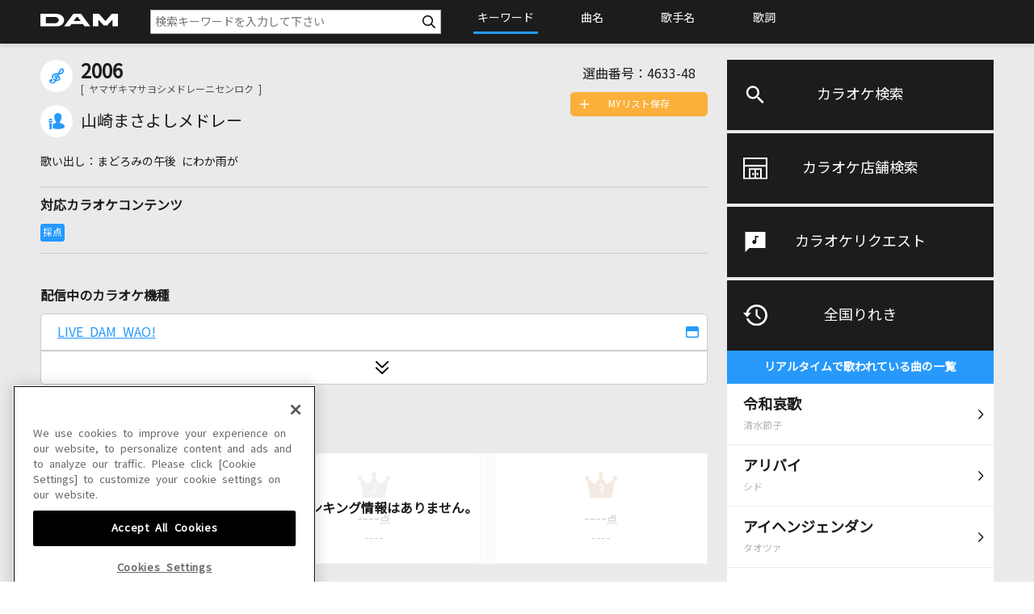

--- FILE ---
content_type: text/html;charset=Windows-31J
request_url: https://www.clubdam.com/app/rankingbattle/Ranking.do?requestNo=4633-48
body_size: 8593
content:






































<!DOCTYPE html>
<html lang="ja">
<head>
<meta charset="Shift_JIS" />
<meta http-equiv="X-UA-Compatible" content="IE=edge">

<meta name="viewport" content="width=device-width,initial-scale=1,minimum-scale=1.0,maximum-scale=1.0,user-scalable=no">


	
	

	
	

	
	

	
	

	
	
	
	
	
	
	
	
	
	
	
	
	
	
	
	
	
	
	
	
	
	
	

	
	

	
	
	
	
	
	
	
	
	
	
	
	
	
	
	
	
	
	
	
	

	
	

	
	

	
	

	
	

	
	

	
	
		<meta name="Description" content="カラオケDAMのランキングバトルONLINE全国順位は曲別ランキングをリアルタイム公開！人気曲・歌いやすい曲やカラオケの上手い上位ランカーをチェックしてランバトでカラオケ歌唱力の限界に挑戦しよう！" />
	

	
	

		
	



<meta name="format-detection" content="telephone=no" />






<!-- clubdam.com に対する OneTrust Cookie 同意通知の始点 -->
<script type="text/javascript" src="https://cdn-au.onetrust.com/consent/434315b2-6576-4e74-b216-a53e2b81c4d8/OtAutoBlock.js" ></script>
<script src="https://cdn-au.onetrust.com/scripttemplates/otSDKStub.js"  type="text/javascript" charset="UTF-8" data-domain-script="434315b2-6576-4e74-b216-a53e2b81c4d8" ></script>
<script type="text/javascript">
function OptanonWrapper() { }
</script>
<!-- clubdam.com に対する OneTrust Cookie 同意通知の終点 -->



<!-- Google Tag Manager -->
<script>(function(w,d,s,l,i){w[l]=w[l]||[];w[l].push({'gtm.start':new Date().getTime(),event:'gtm.js'});var f=d.getElementsByTagName(s)[0],j=d.createElement(s),dl=l!='dataLayer'?'&l='+l:'';j.setAttributeNode(d.createAttribute('data-ot-ignore'));j.async=true;j.src='https://www.googletagmanager.com/gtm.js?id='+i+dl;f.parentNode.insertBefore(j,f);})(window,document,'script','dataLayer','GTM-NCGPQQX');</script>
<!-- End Google Tag Manager -->




	
	
		<title>ランキングバトルONLINE全国順位｜カラオケDAM</title>
	
	







<link rel="shortcut icon" type="image/vnd.microsoft.icon" href="/assets/dkcommon/favicon.ico">
<link rel="apple-touch-icon" sizes="180x180" href="/assets/dkcommon/apple-touch-icon.png">
<link rel="stylesheet" type="text/css" href="/assets/dkcommon/css/style_dkcommon.css">

<script src="/assets/dkcommon/js/lib_dkcommon.js"></script>
<script src="/assets/dkcommon/js/main_dkcommon.js"></script>
</head>


	
	
	  
	

<body class="dkcommon is-logout">

	
	<!-- Google Tag Manager (noscript) -->
<noscript><iframe data-ot-ignore src="https://www.googletagmanager.com/ns.html?id=GTM-NCGPQQX"height="0" width="0" style="display:none;visibility:hidden"></iframe></noscript>
<!-- End Google Tag Manager (noscript) -->
	

	<div id="WebMember_Background"></div>
    <div id="WebMember_Console"></div>
    <div id="NewWebMembership"  style="display:none;"></div>
    <div class="page-wrapper" id="anchor-pagetop">

		
		














<header class="header">
	<div class="inner">
		
			
			
				<h1><a href="/karaokesearch/"><img src="/assets/dkcommon/images/logo.svg" alt="DAM"></a></h1>
			
				
			
		
		<div class="ico-hamburger is-tb-sp"><a class="btn-hamburger" href="#hamburger-content"><span class="line-1"></span><span class="line-2"></span><span class="line-3"></span></a></div>
	</div>
</header>
<main class="main">
<div class="content-wrap">
	<div class="inner">
		<div class="service-content" id="hamburger-content">
			<div class="menu-container">
				<ul class="menu-list">
					<li class="menu-item"><a class="menu-karaokeserach" href="/karaokesearch/">カラオケ検索</a></li>
					<li class="menu-item"><a class="menu-shopserach" href="/shopsearch/">カラオケ店舗検索</a></li>
					<li class="menu-item"><a class="menu-karaokerequest" href="/karaokerequest/">カラオケリクエスト</a></li>
					<li class="menu-item"><a class="menu-nowsinging" href="/karaokesearch/nowsinging.html">全国りれき</a>
						<div class="nowsinging-container">
							<p class="nowsinging-lead">リアルタイムで歌われている曲の一覧</p>
							<ul class="nowsinging-list"></ul>
							<div class="nowsinging-link"><a href="/karaokesearch/nowsinging.html">もっと見る</a></div>
						</div>
					</li>
				</ul>
			</div>
			<div class="service-container">
				<div class="service-wrap"><a href="/">
					<p>DAMの新曲・ランキングなど<br>カラオケ最新情報をチェック！</p><img src="/assets/dkcommon/images/logo_dam.png" alt="DAM"></a></div>
				<div class="service-wrap"><a href="/app/damtomo/top/Index.do">
					<p>DAMに会員登録・ログインして<br>カラオケをもっと楽しもう！</p><img src="/assets/dkcommon/images/logo_damtomo.png" alt="DAM★とも"></a></div>
				<div class="service-wrap"><a href="/karaokeatdam/">
					<p>自宅でカラオケ歌い放題！<br>家族や友達と一緒に！練習にも！</p><img src="/assets/dkcommon/images/logo_karaokedam.png" alt="カラオケ@DAM"></a></div>
			</div>
		</div>
		

		
		
































<script type="text/javascript" language="javascript">
<!--

var requestNo = '4633-48';




var pageNo ='1';		



// -->
</script>




<div class="main-content rb-content">
<p style="padding:40px;color:#C00;" class="error">ご指定の楽曲のランキングバトル情報が登録されていません</p>
</div>







		

		
		














</div>
</div>
</main>
<div class="footer">
	<div class="footer-link">
		<div class="inner">
			<div class="footer-nav1">
				<ul>
					<li><a href="/sitemap/">サイトマップ</a></li>
					<li><a href="/inquiry/">お問い合わせ</a></li>
					<li><a href="/">DAM</a></li>
					<li><a href="/member/">DAM★とも</a></li>
					<li><a href="/karaokeatdam/">カラオケ＠DAM</a></li>
				</ul>
			</div>
			<div class="footer-nav2">
				<ul>
					<li><a href="https://www.dkkaraoke.co.jp/use/" target="_blank">サイトのご利用について</a></li>
					<li><a href="https://www.dkkaraoke.co.jp/karaoke_use/" target="_blank">カラオケご利用にあたっての注意事項</a></li>
					<li><a href="/terms/membership.html">DAM★とも会員規約</a></li>
					<li><a href="/payment/">月額制サービスご利用にあたって</a></li>
				</ul>
				<ul>
					<li><a href="/payment/law.html">特定商取引法に基づく表示</a></li>
					<li><a href="https://www.dkkaraoke.co.jp/privacy/" target="_blank">プライバシーポリシー</a></li>
					<!-- OneTrust Cookies Settings button (link) start -->
					<li><a onclick="Optanon.ToggleInfoDisplay()" id="ot-sdk-btn" style="color:#1c1c1c;cursor: pointer;">クッキー設定</a></li>
					<!-- OneTrust Cookies Settings button (link) end -->
					<li><a href="/privacy/informative.html">インフォマティブデータの取得について</a></li>
					<li><a href="/payment/contract.html">ご契約方法</a></li>
					<li><a href="https://www.dkkaraoke.co.jp/" target="_blank">企業情報（コーポレートサイト）</a></li>
				</ul>
			</div>
		</div>
	</div>
	<div class="footer-logo">
		<p><a class="over" href="/"><img src="/assets/dkcommon/images/logo_dam.png" alt="DAM"/></a></p>
	</div>
	<div class="footer-copyright">
		<p>&copy; DAIICHIKOSHO CO.,LTD. All Rights Reserved.</p>
	</div>
	<div class="footer-prohibited-matter">
		<p>このサイトに掲載されている一切の文章・画像・写真・動画・音声等を、手段や形態を問わず、著作権法の定める範囲を超えて無断で複製、転載、ファイル化などすることを禁じます。</p>
		<p>楽曲及びコンテンツは、機種によりご利用いただけない場合があります。<br>楽曲及びコンテンツの配信日、配信内容が変更になる場合があります。<br>楽曲によりMYリスト保存ができない場合があります。</p>
	</div>
	<div class="footer-licence">
		<div class="inner">
			<div class="footer-licence-container">
				<div class="footer-licence-img"><img src="/assets/dkcommon/images/logo_footer_01.jpg" alt="JASRAC"/></div>
				<div class="footer-licence-num">
					<dl>
						<dt>JASRAC許諾番号</dt>
						<dd>6602250213Y31015 6602250112Y38026 6602250240Y31015 6602250241Y45122</dd>
					</dl>
				</div>
			</div>
			<div class="footer-licence-container">
				<div class="footer-licence-img"><img src="/assets/dkcommon/images/logo_footer_02.png" alt="NexTone"/></div>
				<div class="footer-licence-num">
					<dl>
						<dt>NexTone許諾番号</dt>
						<dd>ID000002945 ID000002947 ID000002937 ID000002938</dd>
					</dl>
				</div>
			</div>
		</div>
	</div>
</div>
		
	</div>


</body>
</html>

--- FILE ---
content_type: text/css
request_url: https://www.clubdam.com/assets/dkcommon/css/karaokesearch.css
body_size: 8604
content:
@import url(https://fonts.googleapis.com/css?family=Noto+Sans+JP);
@import url(https://fonts.googleapis.com/css?family=Open+Sans);
.form-karaokesearch {
  margin-top: 0px;
  position: relative;
  display: -webkit-box;
  display: -ms-flexbox;
  display: flex;
  width: 100%;
  /*
    .artistleaf &,
    .songleaf &{
        display: none;
    }
*/
}

.karaokesearch-page .form-karaokesearch {
  margin-top: 12px;
  width: calc(100% - 136px);
}

@media (max-width: 959px) {
  .form-karaokesearch {
    display: block;
    width: 100%;
  }
  .karaokesearch-page .form-karaokesearch {
    width: 100%;
  }
}

.form-karaokesearch .input-wrap {
  max-width: 100%;
  width: 100%;
  position: relative;
  /* Reset input[type="search"] */
}

.karaokesearch-page .form-karaokesearch .input-wrap {
  max-width: 360px;
  width: calc(100% - 560px);
}

@media (max-width: 959px) {
  .form-karaokesearch .input-wrap {
    max-width: 100%;
    width: 100%;
  }
  .karaokesearch-page .form-karaokesearch .input-wrap {
    max-width: 100%;
    width: 100%;
  }
}

.form-karaokesearch .input-wrap .keyword {
  width: 100%;
  height: 30px;
  line-height: 28px;
  border: 1px solid #b5b5b5;
  outline: 0;
  padding: 0 50px 0 5px;
  border-radius: 0px;
  font-size: 14px;
}

@media (max-width: 959px) {
  .form-karaokesearch .input-wrap .keyword {
    font-size: 16px;
  }
}

.form-karaokesearch .input-wrap input[type="search"] {
  -webkit-appearance: none;
     -moz-appearance: none;
          appearance: none;
}

.form-karaokesearch .input-wrap input[type="search"]::-webkit-search-decoration {
  display: none;
}

.form-karaokesearch .input-wrap input[type="search"]::-webkit-search-cancel-button {
  -webkit-appearance: none;
          appearance: none;
}

.form-karaokesearch .input-wrap input[type="search"]::-ms-clear {
  visibility: hidden;
}

.form-karaokesearch .input-wrap .btn-keyword-reset {
  position: absolute;
  top: 50%;
  -webkit-transform: translateY(-50%);
          transform: translateY(-50%);
  right: 30px;
  border: none;
  display: none;
  background: #FFFFFF;
  outline: 0;
  cursor: pointer;
  width: 18px;
  height: 18px;
  background: url(../images/ico_times.svg) no-repeat;
  background-size: 18px;
}

.form-karaokesearch .input-wrap .btn-keyword-reset.is-show {
  display: block;
}

.form-karaokesearch .input-wrap .btn-keyword-reset i {
  font-size: 1.8rem;
  color: #b5b5b5;
  vertical-align: center;
}

.form-karaokesearch .input-wrap .btn-search {
  position: absolute;
  top: 50%;
  -webkit-transform: translateY(-50%);
          transform: translateY(-50%);
  right: 7px;
  background: none;
  border: none;
  outline: 0;
  cursor: pointer;
  padding: 0;
  width: 16px;
  height: 16px;
  background: url(../images/ico_search.svg) no-repeat;
  background-size: 16px;
}

.form-karaokesearch .input-wrap .btn-search i {
  font-weight: bold;
  font-size: 1.6rem;
  vertical-align: center;
}

.form-karaokesearch .input-wrap .btn-search:focus {
  opacity: 0.7;
}

.form-karaokesearch .input-wrap .history-list,
.form-karaokesearch .input-wrap .auto-complete-list {
  text-align: left;
  display: none;
  margin: 0;
  padding: 0;
  list-style: none;
  background: #FFFFFF;
  border-bottom: 1px solid #b5b5b5;
  position: absolute;
  width: 100%;
  z-index: 10;
  max-height: 70vh;
  overflow-y: auto;
  -webkit-box-shadow: 0px 4px 4px rgba(0, 0, 0, 0.08);
          box-shadow: 0px 4px 4px rgba(0, 0, 0, 0.08);
}

.form-karaokesearch .input-wrap .history-list.is-show,
.form-karaokesearch .input-wrap .auto-complete-list.is-show {
  display: block;
}

.form-karaokesearch .input-wrap .history-list::-webkit-scrollbar,
.form-karaokesearch .input-wrap .auto-complete-list::-webkit-scrollbar {
  width: 5px;
}

.form-karaokesearch .input-wrap .history-list::-webkit-scrollbar-track,
.form-karaokesearch .input-wrap .auto-complete-list::-webkit-scrollbar-track {
  background: #eaeaea;
}

.form-karaokesearch .input-wrap .history-list::-webkit-scrollbar-thumb,
.form-karaokesearch .input-wrap .auto-complete-list::-webkit-scrollbar-thumb {
  background: #b5b5b5;
  border-radius: 10px;
  -webkit-box-shadow: inset 0 0 0 2px #b5b5b5;
          box-shadow: inset 0 0 0 2px #b5b5b5;
}

.form-karaokesearch .input-wrap .history-item {
  border: 1px solid #b5b5b5;
  border-top: none;
  position: relative;
}

.form-karaokesearch .input-wrap .history-item:hover {
  background-color: #eaeaea;
  opacity: 1;
}

.form-karaokesearch .input-wrap .history-item a {
  text-decoration: none;
  font-size: 13px;
  padding: 8px 0px 8px 25px;
  color: #1c1c1c;
  display: block;
  outline: 0;
  width: calc(100% - 30px);
  background: url(../images/ico_clock.svg) no-repeat left 4px center;
  background-size: 16px;
  -webkit-box-sizing: border-box;
          box-sizing: border-box;
}

.form-karaokesearch .input-wrap .history-item a:focus {
  background-color: #eaeaea;
}

.form-karaokesearch .input-wrap .history-item a:hover {
  background-color: #eaeaea;
  opacity: 1;
}

.form-karaokesearch .input-wrap .history-item span {
  display: block;
}

.form-karaokesearch .input-wrap .history-item:last-child {
  border-bottom: none;
}

.form-karaokesearch .input-wrap .history-item .btn-history-delete {
  position: absolute;
  right: 0px;
  top: 0px;
  font-size: 12px;
  color: #b5b5b5;
  cursor: pointer;
  width: 30px;
  height: 100%;
  background: url(../images/ico_times.svg) no-repeat center center;
  background-size: 15px;
}

.form-karaokesearch .input-wrap .auto-complete-item {
  border: 1px solid #b5b5b5;
  border-top: none;
  cursor: pointer;
  position: relative;
}

.form-karaokesearch .input-wrap .auto-complete-item a {
  text-decoration: none;
  font-size: 13px;
  padding: 8px 40px 8px 25px;
  color: #1c1c1c;
  display: block;
  outline: 0;
  background: url(../images/ico_search.svg) no-repeat left 4px center;
  background-size: 16px;
  -webkit-box-sizing: border-box;
          box-sizing: border-box;
}

.form-karaokesearch .input-wrap .auto-complete-item a:focus {
  background-color: #eaeaea;
}

.form-karaokesearch .input-wrap .auto-complete-item a:hover {
  background-color: #eaeaea;
  opacity: 1;
}

.form-karaokesearch .input-wrap .auto-complete-item span {
  display: block;
}

.form-karaokesearch .input-wrap .auto-complete-item:last-child {
  border-bottom: none;
}

.form-karaokesearch .radio-wrap {
  width: 400px;
  margin-left: 40px;
  display: -webkit-box;
  display: -ms-flexbox;
  display: flex;
  -webkit-box-pack: justify;
      -ms-flex-pack: justify;
          justify-content: space-between;
}

@media (max-width: 959px) {
  .form-karaokesearch .radio-wrap {
    width: 100%;
    margin: 10px 0 0;
  }
}

.form-karaokesearch .radio-wrap label {
  display: inline-block;
  width: 80px;
  text-align: center;
  position: relative;
  cursor: pointer;
}

@media (max-width: 959px) {
  .form-karaokesearch .radio-wrap label {
    width: 24%;
    height: 27px;
  }
}

.form-karaokesearch .radio-wrap input {
  display: none;
}

.form-karaokesearch .radio-wrap span {
  display: block;
  color: #FFFFFF;
}

.form-karaokesearch .radio-wrap input:checked + span:after {
  position: absolute;
  bottom: 0;
  top: auto;
  left: 0;
  border-radius: 0;
  content: "";
  width: 100%;
  height: 3px;
  background: #2699fb;
  padding: 0;
}

.karaokesearch-wrap {
  height: 100%;
  min-height: 60px;
  display: -webkit-box;
  display: -ms-flexbox;
  display: flex;
  -webkit-box-align: center;
      -ms-flex-align: center;
          align-items: center;
}

.karaokesearch-container {
  width: 100%;
}

.trendwords-wrap .trendwords-list {
  text-align: center;
  margin: 0;
  padding: 0;
  white-space: nowrap;
  overflow: auto;
  -webkit-overflow-scrolling: touch;
}

.trendwords-wrap .trendwords-list::-webkit-scrollbar {
  width: 3px;
  height: 3px;
}

.trendwords-wrap .trendwords-list::-webkit-scrollbar-track {
  background: transparent;
}

.trendwords-wrap .trendwords-list::-webkit-scrollbar-thumb {
  background: #b5b5b5;
  border-radius: 10px;
  -webkit-box-shadow: inset 0 0 0 2px #b5b5b5;
          box-shadow: inset 0 0 0 2px #b5b5b5;
}

.trendwords-wrap .trendwords-term {
  display: inline-block;
  font-size: 11px;
  list-style: none;
  margin-top: 3px;
  margin-right: 15px;
  padding: 2px 5px;
  overflow: hidden;
  text-overflow: ellipsis;
  white-space: nowrap;
  background: #c6000b;
  color: #FFF;
}

.trendwords-wrap .trendwords-item {
  display: inline-block;
  font-size: 13px;
  list-style: none;
  margin: 0;
  margin-top: 3px;
  margin-right: 15px;
  max-width: 30%;
  overflow: hidden;
  text-overflow: ellipsis;
  white-space: nowrap;
}

.trendwords-wrap .trendwords-item:last-child {
  padding-right: 0;
}

/*# sourceMappingURL=karaokesearch.css.map */


--- FILE ---
content_type: text/xml;charset=windows-31J
request_url: https://www.clubdam.com/app/leaf/xml/damtomo/songLeaf.do?requestNo=4633-48&enc=utf-8
body_size: 1861
content:
<?xml version="1.0" encoding="SHIFT_JIS"?><document xmlns="https://www.clubdam.com/app/leaf/xml/damtomo/songLeaf" type="2.2"><result><status>0000</status></result><data><artist code="189084">山崎まさよし</artist><karaoke contentsId="4438329" requestNo="4633-48" nameYomi="ヤマザキマサヨシメドレーニセンロク"  genre="1">山崎まさよしメドレー ～2006～</karaoke></data><list count="18"><data><model  distribution="1" id="59" mylist="1" shift="0" hamori="0" score="1" duet="0" approval="0" recording="0" marking="1" selfMovie="0" liveKaraoke="0" anime="0" damtomoMovie="0">LIVE DAM WAO!</model></data><data><model  distribution="1" id="56" mylist="1" shift="0" hamori="0" score="1" duet="0" approval="0" recording="0" marking="1" selfMovie="0" liveKaraoke="0" anime="0" damtomoMovie="0">LIVE DAM Ai</model></data><data><model  distribution="1" id="53" mylist="1" shift="0" hamori="0" score="1" duet="0" approval="0" recording="0" marking="1" selfMovie="0" liveKaraoke="0" anime="0" damtomoMovie="0">LIVE DAM STADIUM</model></data><data><model  distribution="1" id="17" mylist="1" shift="0" hamori="0" score="1" duet="0" approval="0" recording="0" marking="1" selfMovie="0" liveKaraoke="0" anime="0" damtomoMovie="0">LIVE DAM</model></data><data><model  distribution="1" id="12" mylist="1" shift="0" hamori="0" score="0" duet="0" approval="0" recording="0" marking="0" selfMovie="0" liveKaraoke="0" anime="0" damtomoMovie="0">Premier DAM</model></data></list></document>

--- FILE ---
content_type: text/xml;charset=utf-8
request_url: https://www.clubdam.com/app/damtomo/music/GetRelationedMusicXML.do?requestNo=4633-48&enc=utf-8
body_size: 818
content:
<?xml version="1.0" encoding="utf-8"?>
<document xmlns="https://www.clubdam.com/app/damtomo/music/GetRelationedMusicXML" type="2.1">
<result>
<status>OK</status>
<statusCode>0000</statusCode>
<message></message>
</result>
<list>
<data>
<contents contentsId="4438329" requestNo="4633-48" lyricsFlag="0" streamKaraokeFlag="0">山崎まさよしメドレー ～2006～</contents>
</data>
</list>
</document>



--- FILE ---
content_type: text/xml;charset=utf-8
request_url: https://www.clubdam.com/app/damtomo/damtomoVocal/GetKaraokeScoreRankingTopXML.do?requestNo=4633-48&enc=utf-8
body_size: 971
content:
<?xml version="1.0" encoding="utf-8"?>
<document xmlns="https://www.clubdam.com/app/damtomo/damtomoVocal/GetKaraokeScoreRankingTopXML" type="2.2">
<result>
<status>OK</status>
<statusCode>0000</statusCode>
<message></message>
</result>
<data>
<requestNo>4633-48</requestNo>
<contentsId>4438329</contentsId>
<artistCode>189084</artistCode>
<termKbn>0</termKbn>
<from>2025/12/21 00:00:00</from>
<to>2026/01/20 23:59:59</to>
<createdDateTime>2026/02/01 02:30:11</createdDateTime>
</data>
<list count="0"></list>
</document>



--- FILE ---
content_type: image/svg+xml
request_url: https://www.clubdam.com/assets/dkcommon/images/ico_crown-solid-1.svg
body_size: 839
content:
<?xml version="1.0" encoding="utf-8"?>
<!-- Generator: Adobe Illustrator 26.0.3, SVG Export Plug-In . SVG Version: 6.00 Build 0)  -->
<svg version="1.1" id="レイヤー_1" xmlns="http://www.w3.org/2000/svg" xmlns:xlink="http://www.w3.org/1999/xlink" x="0px"
	 y="0px" viewBox="0 0 576 512" style="enable-background:new 0 0 576 512;" xml:space="preserve">
<style type="text/css">
	.st0{fill:#FBB03B;}
</style>
<path class="st0" d="M576,136c0,22.1-17.9,40-40,40c-0.2,0-0.5-0.1-0.7-0.1l-50.5,277.9c-2.8,15.1-16,26.2-31.5,26.2H122.7
	c-15.5,0-28.7-11.1-31.5-26.3L40.7,175.9c-0.2,0-0.5,0.1-1.6,0.1c-22.1,0-40-17.9-40-40s18.8-40,40-40s40,17.9,40,40
	c0,9-3.5,16.9-8.5,23.6l89.6,71.7c15.9,12.7,39.5,7.5,48.6-10.7l57.6-115.2c-11.3-7.1-19.3-19.1-19.3-33.4c0-22.1,18.8-40,40.9-40
	s39.1,17.9,39.1,40c0,14.3-8,26.3-19.3,33.4l57.6,115.2c9.1,18.2,32.7,23.4,48.6,10.7l89.6-71.7c-4.1-6.7-7.6-15.5-7.6-23.6
	c0-22.1,17.9-40,40-40S576,113.9,576,136z"/>
</svg>


--- FILE ---
content_type: text/xml;charset=utf-8
request_url: https://www.clubdam.com/app/damtomo/music/GetRelationedMusicXML.do?requestNo=4633-48&enc=utf-8
body_size: 819
content:
<?xml version="1.0" encoding="utf-8"?>
<document xmlns="https://www.clubdam.com/app/damtomo/music/GetRelationedMusicXML" type="2.1">
<result>
<status>OK</status>
<statusCode>0000</statusCode>
<message></message>
</result>
<list>
<data>
<contents contentsId="4438329" requestNo="4633-48" lyricsFlag="0" streamKaraokeFlag="0">山崎まさよしメドレー ～2006～</contents>
</data>
</list>
</document>



--- FILE ---
content_type: text/xml;charset=utf-8
request_url: https://www.clubdam.com/app/damtomo/shopRelation/GetRecentlySongHistoryXML.do?&getCount=10&enc=utf-8
body_size: 3823
content:
<?xml version="1.0" encoding="utf-8"?>
<document xmlns="https://www.clubdam.com/app/damtomo/shopRelation/GetRecentlySongHistoryXML" type="2.1">
<result>
<status>OK</status>
<statusCode>0000</statusCode>
<message></message>
</result>
<list count="10">
<data>
<recentlySongHistory rank="1" contentsId="6021814" contentsName="令和哀歌" artistCd="423305" artistName="清水節子" requestNo="1235-50" scoringDateTime="20260126104551" dContentsName="令和哀歌" dArtistName="清水節子" damArtistCode="61532"></recentlySongHistory>
</data>
<data>
<recentlySongHistory rank="2" contentsId="4022502" contentsName="アリバイ" artistCd="306474" artistName="シド" requestNo="7202-59" scoringDateTime="20260126145617" dContentsName="アリバイ" dArtistName="シド" damArtistCode="39056"></recentlySongHistory>
</data>
<data>
<recentlySongHistory rank="3" contentsId="2827718" contentsName="アイヘンジェンダン" artistCd="329296" artistName="タオツァ" requestNo="6241-88" scoringDateTime="20260126164425" dContentsName="アイヘンジェンダン" dArtistName="タオツァ" damArtistCode="13231"></recentlySongHistory>
</data>
<data>
<recentlySongHistory rank="4" contentsId="6102074" contentsName="とくべチュ、して" artistCd="480530" artistName="＝LOVE" requestNo="1059-41" scoringDateTime="20260126120804" dContentsName="とくべチュ、して" dArtistName="＝LOVE" damArtistCode="127681"></recentlySongHistory>
</data>
<data>
<recentlySongHistory rank="5" contentsId="6093318" contentsName="人ってただの筒じゃないですか" artistCd="490069" artistName="月ノ美兎" requestNo="1321-93" scoringDateTime="20260130234112" dContentsName="人ってただの筒じゃないですか" dArtistName="月ノ美兎" damArtistCode="148286"></recentlySongHistory>
</data>
<data>
<recentlySongHistory rank="6" contentsId="2804654" contentsName="銀の指環" artistCd="395520" artistName="TULIP(チューリップ)" requestNo="1477-01" scoringDateTime="20260126141006" dContentsName="銀の指環" dArtistName="TULIP(チューリップ)" damArtistCode="40693"></recentlySongHistory>
</data>
<data>
<recentlySongHistory rank="7" contentsId="6075366" contentsName="TAIDADA" artistCd="483506" artistName="ずっと真夜中でいいのに。" requestNo="1127-29" scoringDateTime="20260126181734" dContentsName="TAIDADA" dArtistName="ずっと真夜中でいいのに。" damArtistCode="134506"></recentlySongHistory>
</data>
<data>
<recentlySongHistory rank="8" contentsId="3274442" contentsName="恋(生音)" artistCd="195417" artistName="松山千春" requestNo="2122-88" scoringDateTime="20260128120337" dContentsName="[生音]恋" dArtistName="松山千春" damArtistCode="7977"></recentlySongHistory>
</data>
<data>
<recentlySongHistory rank="9" contentsId="6095650" contentsName="怪獣" artistCd="398354" artistName="サカナクション" requestNo="1025-98" scoringDateTime="20260131155324" dContentsName="怪獣" dArtistName="サカナクション" damArtistCode="59543"></recentlySongHistory>
</data>
<data>
<recentlySongHistory rank="10" contentsId="6104619" contentsName="チェックのワンピース(生音)" artistCd="431007" artistName="back number" requestNo="1080-95" scoringDateTime="20260127165155" dContentsName="[生音]チェックのワンピース" dArtistName="back number" damArtistCode="71284"></recentlySongHistory>
</data>
</list>
</document>

